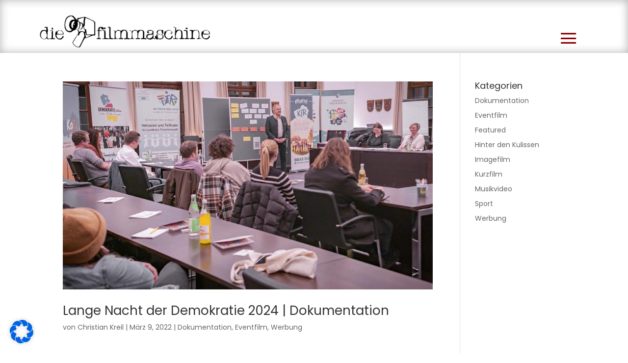

--- FILE ---
content_type: text/css
request_url: https://www.filmmaschine.de/wp-content/themes/Divi-Child-Theme/style.css?ver=4.24.2
body_size: 134
content:
/*
 Theme Name:     Child Theme
 Theme URI:      http://www.elegantthemes.com
 Description:    Homerie-Theme
 Author:         Child Theme
 Author URI:     https://divi.world
 Template:       Divi
 Version:        1.0.0
*/

--- FILE ---
content_type: text/css
request_url: https://www.filmmaschine.de/wp-content/et-cache/global/et-divi-customizer-global.min.css?ver=1768309025
body_size: 3003
content:
@media only screen and (min-width:1350px){.et_pb_row{padding:27px 0}.et_pb_section{padding:54px 0}.single.et_pb_pagebuilder_layout.et_full_width_page .et_post_meta_wrapper{padding-top:81px}.et_pb_fullwidth_section{padding:0}}	h1,h2,h3,h4,h5,h6{font-family:'Popp',Helvetica,Arial,Lucida,sans-serif}body,input,textarea,select{font-family:'Popp',Helvetica,Arial,Lucida,sans-serif}.pa-fullscreen-menu .et_pb_menu__wrap{justify-content:flex-end!important}.pa-fullscreen-menu .et_pb_menu__wrap .et_pb_menu__menu{display:none!important}.pa-fullscreen-menu .et_pb_menu__wrap .et_mobile_nav_menu{display:block!important;align-items:center!important}.pa-fullscreen-menu .opened #mobile_menu1{background-color:#bcb7b8!important;background-image:url("/wp-content/uploads/cam-o10_800.png");background-repeat:no-repeat;background-position:center;background-size:500px;width:100vw!important;position:fixed!important;top:0em!important;left:0vw!important;height:100vh!important;display:flex!important;justify-content:center!important;flex-direction:column!important;opacity:1!important;visibility:visible!important;transition:visibility 0.3s,opacity 0.3s ease-in-out;padding:0!important}.pa-fullscreen-menu .et_pb_menu__wrap .opened .mobile_menu_bar:before{content:"\4d"!important;left:-50px}.pa-fullscreen-menu .closed #mobile_menu1{text-align:center!important;width:100vw!important;position:fixed!important;left:100vw!important;top:0em!important;height:100vh!important;display:flex!important;justify-content:center!important;align-items:center!important;flex-direction:column!important;transition:visibility 0.3s,opacity 0.3s,left 1s,ease-in-out;opacity:0!important;visibility:hidden!important}.pa-fullscreen-menu #mobile_menu1 li{list-style:none!important;text-align:center!important;width:100%;line-height:40px}.pa-fullscreen-menu .et_pb_menu__wrap span.mobile_menu_bar{z-index:999999!important}.pa-fullscreen-menu .et_pb_menu__wrap .opened .mobile_menu_bar:before{content:"\4d"!important}.pa-fullscreen-menu .opened .mobile_menu_bar{position:fixed!important}.pa-fullscreen-menu .et_mobile_menu{border-top:none}.pa-fullscreen-menu .et_mobile_menu .menu-item-has-children>a{background-color:transparent}.et_mobile_menu li a:hover{background-color:transparent;opacity:1}.pa-fullscreen-menu .et_mobile_menu li a{border-bottom:none}.post-box{border-radius:10px;background-color:rgba(238,238,238,0.8);border:0px!important}.blog_title_1{font-family:'Fredericka',Helvetica,Arial,Lucida,sans-serif;text-align:center;font-weight:normal!important}#blog_read_more{font-family:'Poppins',Helvetica,Arial,Lucida,sans-serif;text-transform:none;border-radius:3px}.simplefilter .snip0047{font-family:'Poppins',Helvetica,Arial,Lucida,sans-serif;text-transform:none}@media (max-width:981px){.two-column-portfolio .et_pb_grid_item{width:43%!important;margin-right:5.5%!important}.two-column-portfolio .et_pb_grid_item:nth-child(3n){margin-right:5.5%!important}.two-column-portfolio .et_pb_grid_item.et_pb_portfolio_item:nth-child(4n+1){clear:none!important}.two-column-portfolio .et_pb_grid_item.first_in_row{clear:unset}}

--- FILE ---
content_type: text/css
request_url: https://www.filmmaschine.de/wp-content/et-cache/1637/et-core-unified-cpt-1637.min.css?ver=1768309025
body_size: 4863
content:
@font-face{font-family:"Popp";font-display:swap;src:url("https://www.filmmaschine.de/wp-content/uploads/et-fonts/Poppins-Regular.ttf") format("truetype")}@font-face{font-family:"Fred";font-display:swap;src:url("https://www.filmmaschine.de/wp-content/uploads/et-fonts/FrederickatheGreat-Regular.ttf") format("truetype")}.et_pb_sticky.et_pb_section_0_tb_header{max-height:100px;box-shadow:inset 0px 0px 18px 0px rgba(0,0,0,0.3)}.et_pb_section_0_tb_header{margin-top:0px;margin-bottom:0px;box-shadow:inset 0px 0px 18px 0px rgba(0,0,0,0.3);transition:max-height 300ms ease 0ms}.et_pb_section_0_tb_header.et_pb_section{padding-top:0px;padding-bottom:0px}.et_pb_row_0_tb_header{max-height:none;display:flex}.et_pb_row_0_tb_header,body #page-container .et-db #et-boc .et-l .et_pb_row_0_tb_header.et_pb_row,body.et_pb_pagebuilder_layout.single #page-container #et-boc .et-l .et_pb_row_0_tb_header.et_pb_row,body.et_pb_pagebuilder_layout.single.et_full_width_page #page-container #et-boc .et-l .et_pb_row_0_tb_header.et_pb_row{max-width:2040px}.et_pb_sticky .et_pb_image_0_tb_header{width:0%}.et_pb_image_0_tb_header{transition:width 300ms ease 0ms;text-align:left;margin-left:0}.et_pb_sticky .et_pb_image_1_tb_header .et_pb_image_wrap img{max-height:10%}.et_pb_image_1_tb_header{margin-top:-57px!important;text-align:left;margin-left:0}.et_pb_sticky .et_pb_image_1_tb_header{width:14%}.et_pb_image_1_tb_header .et_pb_image_wrap,.et_pb_sticky .et_pb_image_1_tb_header .et_pb_image_wrap{box-shadow:0px 2px 18px 0px rgba(188,183,184,0.3)}.et_pb_image_1_tb_header .et_pb_image_wrap img,.et_pb_image_1_tb_header{transition:max-height 300ms ease 0ms,width 300ms ease 0ms}.et_pb_menu_0_tb_header.et_pb_menu ul li a{font-family:'Fred',Helvetica,Arial,Lucida,sans-serif;font-size:30px;color:#8C0007!important}.et_pb_menu_0_tb_header.et_pb_menu{background-color:RGBA(255,255,255,0)}.et_pb_menu_0_tb_header{padding-top:4vw;padding-right:5vw;padding-bottom:0px;margin-top:0px!important;margin-bottom:0px!important;transition:padding 300ms ease 0ms}.et_pb_menu_0_tb_header.et_pb_menu ul li.current-menu-item a{color:#300005!important}.et_pb_menu_0_tb_header.et_pb_menu .nav li ul{background-color:#000000!important}.et_pb_menu_0_tb_header.et_pb_menu .et_mobile_menu,.et_pb_menu_0_tb_header.et_pb_menu .et_mobile_menu ul{background-color:RGBA(255,255,255,0)!important}.et_pb_menu_0_tb_header .et_pb_menu_inner_container>.et_pb_menu__logo-wrap,.et_pb_menu_0_tb_header .et_pb_menu__logo-slot{width:auto;max-width:100%}.et_pb_menu_0_tb_header .et_pb_menu_inner_container>.et_pb_menu__logo-wrap .et_pb_menu__logo img,.et_pb_menu_0_tb_header .et_pb_menu__logo-slot .et_pb_menu__logo-wrap img{height:auto;max-height:none}.et_pb_menu_0_tb_header .mobile_nav .mobile_menu_bar:before{font-size:50px;color:#8C0007}.et_pb_menu_0_tb_header .et_pb_menu__icon.et_pb_menu__search-button,.et_pb_menu_0_tb_header .et_pb_menu__icon.et_pb_menu__close-search-button,.et_pb_menu_0_tb_header .et_pb_menu__icon.et_pb_menu__cart-button{color:#8C0007}.et_pb_row_0_tb_header.et_pb_row{padding-top:0px!important;padding-right:0px!important;padding-bottom:0px!important;padding-left:0px!important;margin-top:0px!important;margin-right:0px!important;margin-bottom:0px!important;margin-left:0px!important;margin-left:auto!important;margin-right:auto!important;padding-top:0px;padding-right:0px;padding-bottom:0px;padding-left:0px}.et_pb_image_1_tb_header.et_pb_module{margin-left:0px!important;margin-right:auto!important}.et_pb_sticky .et_pb_menu_0_tb_header.et_pb_menu{padding-top:2vw!important}@media only screen and (min-width:981px){.et_pb_row_0_tb_header,body #page-container .et-db #et-boc .et-l .et_pb_row_0_tb_header.et_pb_row,body.et_pb_pagebuilder_layout.single #page-container #et-boc .et-l .et_pb_row_0_tb_header.et_pb_row,body.et_pb_pagebuilder_layout.single.et_full_width_page #page-container #et-boc .et-l .et_pb_row_0_tb_header.et_pb_row{width:95%}.et_pb_image_0_tb_header{width:50%}.et_pb_image_1_tb_header{width:0%}}@media only screen and (max-width:980px){.et_pb_row_0_tb_header{max-height:none}.et_pb_image_0_tb_header{width:100%}.et_pb_image_0_tb_header .et_pb_image_wrap img,.et_pb_image_1_tb_header .et_pb_image_wrap img{width:auto}.et_pb_image_1_tb_header{width:0%}.et_pb_menu_0_tb_header{padding-top:4vw;padding-bottom:0px}}@media only screen and (max-width:767px){.et_pb_row_0_tb_header{max-height:90px}.et_pb_row_0_tb_header,body #page-container .et-db #et-boc .et-l .et_pb_row_0_tb_header.et_pb_row,body.et_pb_pagebuilder_layout.single #page-container #et-boc .et-l .et_pb_row_0_tb_header.et_pb_row,body.et_pb_pagebuilder_layout.single.et_full_width_page #page-container #et-boc .et-l .et_pb_row_0_tb_header.et_pb_row{width:100%}.et_pb_image_0_tb_header{width:300px}.et_pb_image_0_tb_header .et_pb_image_wrap img,.et_pb_image_1_tb_header .et_pb_image_wrap img{width:auto}.et_pb_image_1_tb_header{width:300px;display:none!important}.et_pb_menu_0_tb_header{padding-top:4vw}}

--- FILE ---
content_type: text/css
request_url: https://www.filmmaschine.de/wp-content/et-cache/1637/et-core-unified-cpt-deferred-1637.min.css?ver=1768309025
body_size: 224
content:
@font-face{font-family:"Popp";font-display:swap;src:url("https://www.filmmaschine.de/wp-content/uploads/et-fonts/Poppins-Regular.ttf") format("truetype")}@font-face{font-family:"Fred";font-display:swap;src:url("https://www.filmmaschine.de/wp-content/uploads/et-fonts/FrederickatheGreat-Regular.ttf") format("truetype")}

--- FILE ---
content_type: text/css
request_url: https://www.filmmaschine.de/wp-content/et-cache/1647/et-core-unified-cpt-deferred-1647.min.css?ver=1768309025
body_size: 6113
content:
@font-face{font-family:"Popp";font-display:swap;src:url("https://www.filmmaschine.de/wp-content/uploads/et-fonts/Poppins-Regular.ttf") format("truetype")}@font-face{font-family:"Fred";font-display:swap;src:url("https://www.filmmaschine.de/wp-content/uploads/et-fonts/FrederickatheGreat-Regular.ttf") format("truetype")}@font-face{font-family:"Fredericka";font-display:swap;src:url("https://filmmaschine.meidenbauer.media/wp-content/uploads/et-fonts/FrederickatheGreat-Regular.ttf") format("truetype")}.et_pb_row_0_tb_footer,body #page-container .et-db #et-boc .et-l .et_pb_row_0_tb_footer.et_pb_row,body.et_pb_pagebuilder_layout.single #page-container #et-boc .et-l .et_pb_row_0_tb_footer.et_pb_row,body.et_pb_pagebuilder_layout.single.et_full_width_page #page-container #et-boc .et-l .et_pb_row_0_tb_footer.et_pb_row{width:95%;max-width:2040px}.et_pb_text_0_tb_footer{font-family:'Popp',Helvetica,Arial,Lucida,sans-serif;font-size:18px}.et_pb_text_0_tb_footer h1,.et_pb_text_1_tb_footer h1,.et_pb_text_2_tb_footer h1,.et_pb_text_3_tb_footer h1{font-family:'Fred',Helvetica,Arial,Lucida,sans-serif;font-size:46px;color:#8C0007!important}.et_pb_text_0_tb_footer h2,.et_pb_text_1_tb_footer h2,.et_pb_text_2_tb_footer h2,.et_pb_text_3_tb_footer h2{font-family:'Fredericka',Helvetica,Arial,Lucida,sans-serif;font-size:36px;color:#8C0007!important;text-align:center}.et_pb_text_0_tb_footer h3,.et_pb_text_1_tb_footer h3,.et_pb_text_2_tb_footer h3,.et_pb_text_3_tb_footer h3{font-family:'Fredericka',Helvetica,Arial,Lucida,sans-serif;font-size:28px;color:#8C0007!important;text-align:center}div.et_pb_section.et_pb_section_1_tb_footer{background-size:contain;background-position:right -4% center;background-blend-mode:soft-light;background-image:url(https://filmmaschine.meidenbauer.media/wp-content/uploads/oktopus_01_200.png)!important}.et_pb_section_1_tb_footer{border-top-color:#8C0007;box-shadow:inset 0px 0px 18px 0px rgba(0,0,0,0.3)}.et_pb_section_1_tb_footer.et_pb_section{padding-top:60px;padding-bottom:40px;margin-top:0px;margin-bottom:0px;background-color:#d1d1d1!important}.et_pb_row_1_tb_footer.et_pb_row{padding-top:0px!important;padding-bottom:0px!important;margin-top:0px!important;margin-bottom:0px!important;padding-top:0px;padding-bottom:0px}.et_pb_row_1_tb_footer,body #page-container .et-db #et-boc .et-l .et_pb_row_1_tb_footer.et_pb_row,body.et_pb_pagebuilder_layout.single #page-container #et-boc .et-l .et_pb_row_1_tb_footer.et_pb_row,body.et_pb_pagebuilder_layout.single.et_full_width_page #page-container #et-boc .et-l .et_pb_row_1_tb_footer.et_pb_row{max-width:2040px}.et_pb_image_0_tb_footer{text-align:center}.et_pb_text_1_tb_footer{font-family:'Popp',Helvetica,Arial,Lucida,sans-serif;font-size:18px;padding-left:140px!important;margin-left:-160px!important}.et_pb_text_2_tb_footer{font-family:'Popp',Helvetica,Arial,Lucida,sans-serif;font-size:18px;margin-bottom:13px!important}.et_pb_button_0_tb_footer_wrapper .et_pb_button_0_tb_footer,.et_pb_button_0_tb_footer_wrapper .et_pb_button_0_tb_footer:hover,.et_pb_button_1_tb_footer_wrapper .et_pb_button_1_tb_footer,.et_pb_button_1_tb_footer_wrapper .et_pb_button_1_tb_footer:hover{padding-top:6px!important;padding-bottom:6px!important}.et_pb_button_0_tb_footer_wrapper{margin-top:0px!important;margin-bottom:0px!important}body #page-container .et_pb_section .et_pb_button_0_tb_footer,body #page-container .et_pb_section .et_pb_button_1_tb_footer{color:#FFFFFF!important;border-width:0px!important;font-size:18px;background-color:#7a7a7a}body #page-container .et_pb_section .et_pb_button_0_tb_footer:after,body #page-container .et_pb_section .et_pb_button_1_tb_footer:after{font-size:1.6em}body.et_button_custom_icon #page-container .et_pb_button_0_tb_footer:after,body.et_button_custom_icon #page-container .et_pb_button_1_tb_footer:after{font-size:18px}.et_pb_button_0_tb_footer,.et_pb_button_1_tb_footer{box-shadow:0px 2px 18px 0px rgba(0,0,0,0.3)}.et_pb_button_0_tb_footer,.et_pb_button_0_tb_footer:after,.et_pb_button_1_tb_footer,.et_pb_button_1_tb_footer:after{transition:all 300ms ease 0ms}.et_pb_button_1_tb_footer_wrapper{margin-top:16px!important;margin-bottom:0px!important}ul.et_pb_social_media_follow_0_tb_footer{padding-top:10px!important}.et_pb_social_media_follow_0_tb_footer li.et_pb_social_icon a.icon:before{color:#FFFFFF}.et_pb_text_3_tb_footer{font-family:'Popp',Helvetica,Arial,Lucida,sans-serif;font-size:18px;padding-top:0px!important;padding-bottom:0px!important;margin-top:50px!important;margin-bottom:0px!important}.et_pb_text_3_tb_footer.et_pb_text a{color:#000000!important}.et_pb_social_media_follow_network_0_tb_footer a.icon{background-color:#45bbff!important}.et_pb_social_media_follow_network_1_tb_footer a.icon{background-color:#ea2c59!important}.et_pb_social_media_follow_network_2_tb_footer a.icon{background-color:#3b5998!important}.et_pb_row_0_tb_footer.et_pb_row{padding-top:0px!important;margin-top:0px!important;margin-left:auto!important;margin-right:auto!important;padding-top:0px}@media only screen and (max-width:980px){.et_pb_section_1_tb_footer{border-top-color:#8C0007}.et_pb_section_1_tb_footer.et_pb_section{background-color:#d1d1d1!important}.et_pb_image_0_tb_footer .et_pb_image_wrap img{width:auto}body #page-container .et_pb_section .et_pb_button_0_tb_footer:after,body #page-container .et_pb_section .et_pb_button_1_tb_footer:after{display:inline-block;opacity:0}body #page-container .et_pb_section .et_pb_button_0_tb_footer:hover:after,body #page-container .et_pb_section .et_pb_button_1_tb_footer:hover:after{opacity:1}}@media only screen and (max-width:767px){div.et_pb_section.et_pb_section_1_tb_footer{background-size:cover;background-position:center}.et_pb_section_1_tb_footer{border-top-color:#8C0007}.et_pb_section_1_tb_footer.et_pb_section{background-color:#e5e5e5!important}.et_pb_image_0_tb_footer .et_pb_image_wrap img{width:auto}body #page-container .et_pb_section .et_pb_button_0_tb_footer:after,body #page-container .et_pb_section .et_pb_button_1_tb_footer:after{display:inline-block;opacity:0}body #page-container .et_pb_section .et_pb_button_0_tb_footer:hover:after,body #page-container .et_pb_section .et_pb_button_1_tb_footer:hover:after{opacity:1}}